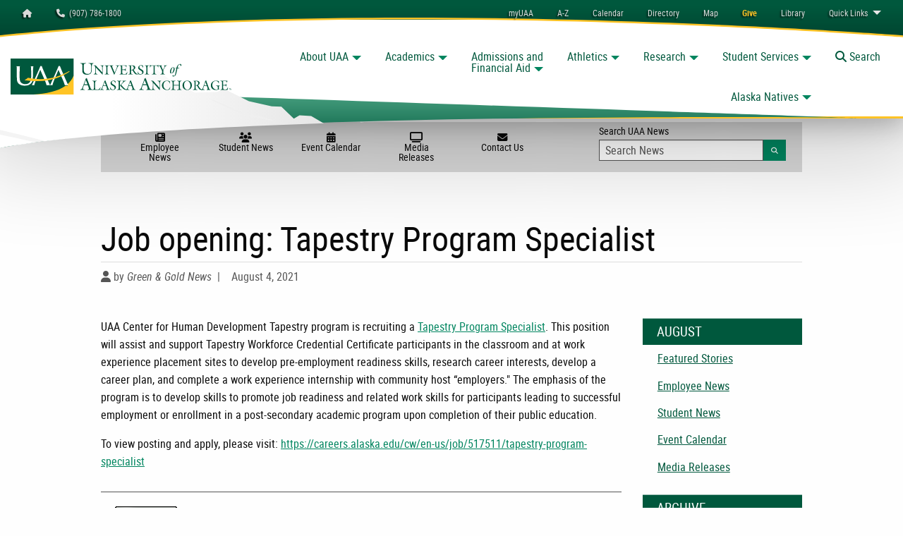

--- FILE ---
content_type: text/html; charset=utf-8
request_url: https://www.uaa.alaska.edu/news/archive/2021/08/job-opening-tapestry-specialist.cshtml
body_size: 25198
content:
<!DOCTYPE HTML>
<html class="no-js" lang="en-US">
   <head>
      <meta charset="utf-8">
      <meta http-equiv="x-ua-compatible" content="ie=edge">
      <meta name="viewport" content="width=device-width, initial-scale=1.0">
      <title>Job opening: Tapestry Program Specialist | News | University of Alaska Anchorage</title>
      <meta name="Description" content="UAA Center for Human Development Tapestry program is recruiting a Tapestry Program Specialist. This position will assist and support Tapestry Workforce Credential Certificate participants in the classroom and at work experience placement sites to develop pre-employment readiness skills, research career interests, develop a career plan, and complete a work experience internship with community host “employers.&#34;">
      <meta property="og:locale" content="en_US">
      <meta property="og:url" content="https://www.uaa.alaska.edu/news/archive/2021/08/job-opening-tapestry-specialist.cshtml">
      <meta property="og:type" content="article">
      <meta property="og:title" content="Job opening: Tapestry Program Specialist">
      <meta property="og:description" content="UAA Center for Human Development Tapestry program is recruiting a Tapestry Program Specialist. This position will assist and support Tapestry Workforce Credential Certificate participants in the classroom and at work experience placement sites to develop pre-employment readiness skills, research career interests, develop a career plan, and complete a work experience internship with community host “employers.&#34;">
      <meta property="og:image" content="/_images/uaa_post_placeholder.png">
      		<!-- UAA HEADCODE -->
<!-- Favicons -->
<link rel="canonical" href="https://www.uaa.alaska.edu/news/archive/2021/08/job-opening-tapestry-specialist.cshtml" />
<link rel="apple-touch-icon" sizes="57x57" href="/_template/assets/img/touch-icons/apple-icon-57x57.png" />
<link rel="apple-touch-icon" sizes="60x60" href="/_template/assets/img/touch-icons/apple-icon-60x60.png" />
<link rel="apple-touch-icon" sizes="72x72" href="/_template/assets/img/touch-icons/apple-icon-72x72.png" />
<link rel="apple-touch-icon" sizes="76x76" href="/_template/assets/img/touch-icons/apple-icon-76x76.png" />
<link rel="apple-touch-icon" sizes="114x114" href="/_template/assets/img/touch-icons/apple-icon-114x114.png" />
<link rel="apple-touch-icon" sizes="120x120" href="/_template/assets/img/touch-icons/apple-icon-120x120.png" />
<link rel="apple-touch-icon" sizes="144x144" href="/_template/assets/img/touch-icons/apple-icon-144x144.png" />
<link rel="apple-touch-icon" sizes="152x152" href="/_template/assets/img/touch-icons/apple-icon-152x152.png" />
<link rel="apple-touch-icon" sizes="180x180" href="/_template/assets/img/touch-icons/apple-icon-180x180.png" />
<link rel="icon" type="image/png" sizes="192x192" href="/_template/assets/img/touch-icons/android-icon-192x192.png" />
<link rel="icon" type="image/png" sizes="32x32" href="/_template/assets/img/touch-icons/favicon-32x32.png" />
<link rel="icon" type="image/png" sizes="96x96" href="/_template/assets/img/touch-icons/favicon-96x96.png" />
<link rel="icon" type="image/png" sizes="16x16" href="/_template/assets/img/touch-icons/favicon-16x16.png" />
<link rel="manifest" href="/_template/assets/img/touch-icons/manifest.json" />

<meta name="msapplication-TileColor" content="#ffffff" />
<meta name="msapplication-TileImage" content="/_template/assets/img/touch-icons/ms-icon-144x144.png" />
<meta name="theme-color" content="#ffffff" />

<!-- Smart Banner Code -->
<meta name="apple-itunes-app" content="app-id=553790064" />
<meta name="google-play-app" content="app-id=com.blackboard.android.central.uaa_alaska&amp;hl=en" />

<link rel="stylesheet" href="/_template/assets/css/leaflet.css">
<link rel="stylesheet" href="/_template/assets/css/app.css?v=5.0.3">

<style>
    .accessible-megamenu .accessible-megamenu-panel {
        visibility: hidden;
    }
</style>

<!-- Vendor codes -->
<script async src='https://tag.simpli.fi/sifitag/bd28f200-ecc5-0139-492c-06abc14c0bc6'></script>


      		
      		
      	
      		<!-- Global site tag (gtag.js) - Google Analytics -->
<script async src="https://www.googletagmanager.com/gtag/js?id=UA-2451390-3"></script>
<script>
    window.dataLayer = window.dataLayer || [];
    function gtag() { dataLayer.push(arguments); }
    gtag('js', new Date());

    gtag('config', 'UA-2451390-3');
</script>

<!-- Google Tag Manager -->
<script>
(function (w, d, s, l, i) {
    w[l] = w[l] || []; w[l].push({
        'gtm.start':
        new Date().getTime(), event: 'gtm.js'
    }); var f = d.getElementsByTagName(s)[0],
        j = d.createElement(s), dl = l != 'dataLayer' ? '&l=' + l : ''; j.async = true; j.src =
            'https://www.googletagmanager.com/gtm.js?id=' + i + dl; f.parentNode.insertBefore(j, f);
    })(window, document, 'script', 'dataLayer', 'GTM-M3B3B2');</script>
<!-- End Google Tag Manager -->

<!-- Brilliant Media Google tag (gtag.js) -->
<script async src="https://www.googletagmanager.com/gtag/js?id=AW-307645745"></script>
<script>
window.dataLayer = window.dataLayer || [];
function gtag(){dataLayer.push(arguments);}
gtag('js', new Date());

gtag('config', 'AW-307645745');
</script>
<!-- End Brilliant Media Google Tag -->

<!-- Brilliant Media Meta Pixel Code -->
<script>
!function(f,b,e,v,n,t,s)
{if(f.fbq)return;n=f.fbq=function(){n.callMethod?
n.callMethod.apply(n,arguments):n.queue.push(arguments)};
if(!f._fbq)f._fbq=n;n.push=n;n.loaded=!0;n.version='2.0';
n.queue=[];t=b.createElement(e);t.async=!0;
t.src=v;s=b.getElementsByTagName(e)[0];
s.parentNode.insertBefore(t,s)}(window, document,'script',
'https://connect.facebook.net/en_US/fbevents.js');
fbq('init', '2031173743842879');
fbq('track', 'PageView');
</script>
<noscript><img height="1" width="1" style="display:none"
src="https://www.facebook.com/tr?id=2031173743842879..."
/></noscript>
<!-- End Brilliant Media Meta Pixel Code -->

<!-- Hotjar Code -->
<script>

    (function(h,o,t,j,a,r){

        h.hj=h.hj||function(){(h.hj.q=h.hj.q||[]).push(arguments)};

        h._hjSettings={hjid:3863486,hjsv:6};

        a=o.getElementsByTagName('head')[0];

        r=o.createElement('script');r.async=1;

        r.src=t+h._hjSettings.hjid+j+h._hjSettings.hjsv;

        a.appendChild(r);

    })(window,document,'https://static.hotjar.com/c/hotjar-','.js?sv=');

</script>

<!-- New UAA Container Code -->

<script>(function(w,d,s,l,i){w[l]=w[l]||[];w[l].push({'gtm.start':
new Date().getTime(),event:'gtm.js'});var f=d.getElementsByTagName(s)[0],
j=d.createElement(s),dl=l!='dataLayer'?'&l='+l:'';j.async=true;j.src=
'https://www.googletagmanager.com/gtm.js?id='+i+dl;f.parentNode.insertBefore(j,f);
})(window,document,'script','dataLayer','GTM-TRVQG4V8');</script>
<!-- End Google Tag Manager -->

      		
      		
      	<script type="text/javascript">
					var page_id="https://www.uaa.alaska.edu/news/archive/2021/08/job-opening-tapestry-specialist.cshtml";
					var uaMessages = [];
				</script></head>
   <body id="_top" class="gg-news preloading">
      <nav class="skip-navigation" aria-label="Skip Navigation">
         <ul class="menu">
            <li><a class="button secondary" href="#mainContent">Main Content</a></li>
         </ul>
      </nav>
      <div class="off-canvas position-left is-transition-push is-closed" data-off-canvas="" id="offCanvas" aria-hidden="true">
         <div class="section-heading tertiary-back"><a class="secondary-text" href="/">Home</a></div>
         <nav class="page-menu" aria-label="Mobile Main Navigation. You can tab or use arrow keys to navigate.">
            		<ul class="vertical menu accordion-menu" data-accordion-menu="" data-submenu-toggle="true" data-multi-open="false">
<li><a href="/about/">About UAA</a><br />
<ul class="menu vertical nested ">
<li><a href="/news/">Green and Gold News</a></li>
<li><a href="/about/administration/">Administration</a>
<ul class="menu vertical nested ">
<li><a href="/about/administration/office-of-the-chancellor/">Chancellor</a></li>
<li><a href="/academics/office-of-academic-affairs/">Academic Affairs</a></li>
<li><a href="/about/administrative-services/">Administrative Services</a></li>
<li><a href="/about/university-advancement/">Advancement</a></li>
<li><a href="/about/student-affairs/">Student Affairs</a></li>
</ul>
</li>
<li><a href="/about/campuses/">Campuses</a>
<ul class="menu vertical nested ">
<li><a href="//kpc.alaska.edu/" target="_blank" rel="noopener"> Kenai Peninsula &nbsp;<span aria-hidden="true" title="Opens in New Tab/Window" class="fas fa-external-link-alt fa-xs"></span><span class="show-for-sr">- Opens in New Tab/Window</span> </a></li>
<li><a href="//koc.alaska.edu/" target="_blank" rel="noopener"> Kodiak &nbsp;<span aria-hidden="true" title="Opens in New Tab/Window" class="fas fa-external-link-alt fa-xs"></span><span class="show-for-sr">- Opens in New Tab/Window</span> </a></li>
<li><a href="//matsu.alaska.edu/" target="_blank" rel="noopener"> Matanuska-Susitna &nbsp;<span aria-hidden="true" title="Opens in New Tab/Window" class="fas fa-external-link-alt fa-xs"></span><span class="show-for-sr">- Opens in New Tab/Window</span> </a></li>
<li><a href="//pwsc.alaska.edu/" target="_blank" rel="noopener"> Prince William Sound &nbsp;<span aria-hidden="true" title="Opens in New Tab/Window" class="fas fa-external-link-alt fa-xs"></span><span class="show-for-sr"> - Opens in New Tab/Window </span> </a></li>
</ul>
</li>
<li><a href="/about/initiative/uaa-2027/">UAA 2027: Strategic Plan</a>
<ul class="menu vertical nested ">
<li><a href="/about/initiative/uaa-2027/about.cshtml">About UAA 2027</a></li>
<li><a href="/about/initiative/uaa-2025/putting-students-first.cshtml">Putting Students First</a></li>
<li><a href="/about/initiative/uaa-2025/community-partner.cshtml"> Community Partner </a></li>
<li><a href="/about/initiative/uaa-2025/impact-through-innovation.cshtml"> Impact Through Innovation </a></li>
<li><a href="/about/initiative/uaa-2025/excellence-through-continuous-improvement.cshtml"> Excellence Through Continuous Improvement </a></li>
</ul>
</li>
</ul>
</li>
<li><a href="/academics/">Academics</a>
<ul class="menu vertical nested ">
<li><a href="/academics/college-of-arts-and-sciences/">College of Arts and Sciences</a></li>
<li><a href="//business.uaa.alaska.edu/" target="_blank" rel="noopener"> College of Business and Public Policy &nbsp;<span aria-hidden="true" title="Opens in New Tab/Window" class="fas fa-external-link-alt fa-xs"></span><span class="show-for-sr"> - Opens in New Tab/Window </span> </a></li>
<li><a href="/academics/college-of-engineering/">College of Engineering</a></li>
<li><a href="/academics/college-of-health/">College of Health</a></li>
<li><a href="/academics/community-and-technical-college/">Community and Technical College</a></li>
<li><a href="/academics/school-of-education/">School of Education</a></li>
<li><a href="/academics/honors-college/">Honors</a></li>
<li><a href="/academics/graduate-school/">Graduate School</a></li>
<li><a href="/academics/office-of-academic-affairs/">Academic Affairs</a>
<ul class="menu vertical nested ">
<li><a href="/academics/apprenticeship-programs/">Apprenticeship Programs</a></li>
<li><a href="/academics/continuing-education/">Continuing Education</a></li>
</ul>
</li>
<li><a href="/academics/advising/">Academic Advising</a></li>
<li><a href="https://catalog.uaa.alaska.edu/">Catalog</a></li>
</ul>
</li>
<li><a href="/admissions/">Admissions</a>
<ul class="menu vertical nested ">
<li><a href="/admissions/apply/">How to Apply</a></li>
<li><a href="/admissions/transfer.cshtml">Transfer to UAA</a></li>
<li><a href="/admissions/visit/">Visit and Tour</a></li>
<li><a href="/admissions/academic-programs/">Academic Programs</a></li>
<li><a href="/admissions/apply/transcripts/">Submit Transcripts</a></li>
<li><a href="/admissions/request-info.cshtml">Request More Info</a></li>
<li><a href="/admissions/contact.cshtml">Contact Admissions</a></li>
</ul>
</li>
<li><a href="/students/financial-aid/">Financial Aid</a>
<ul class="menu vertical nested ">
<li><a href="/students/financial-aid/apply-for-aid/index.cshtml">Apply for Aid, FAFSA</a></li>
<li><a href="/students/financial-aid/types-of-aid/scholarships/index">Scholarships</a></li>
<li><a href="/students/financial-aid/additional-payment-options.cshtml">Other Ways to Pay</a></li>
<li><a href="/students/financial-aid/apply-for-aid/check-aid-status.cshtml">Check your Status</a></li>
<li><a href="/students/financial-aid/eligibility-responsibilities/index.cshtml">Student Responsibilities</a></li>
<li><a href="/students/financial-aid/cost-of-attendance.cshtml"> Cost of Attendance and Planning Tools </a></li>
<li><a href="/students/financial-aid/types-of-aid/index"> Types of Aid </a></li>
<li><a href="/students/veterans/">Military and Veteran Student Services</a></li>
<li><a href="/about/administrative-services/departments/financial-services/bursar/student-accounts-and-refunds.cshtml">Student Accounts and Refunds</a></li>
</ul>
</li>
<li><a href="/athletics/">Athletics</a>
<ul class="menu vertical nested ">
<li><a href="//goseawolves.com/">Go Seawolves</a>
<ul class="menu vertical nested">
<li><a href="https://goseawolves.com/calendar">Upcoming Seawolves Games</a></li>
<li><a href="https://aac-uaa.evenue.net/">Tickets</a></li>
<li><a href="https://goseawolves.com/staff-directory">Staff Directory</a></li>
</ul>
</li>
<li><a href="/athletics/recreation/">Recreation</a></li>
<li><a href="/athletics/intramural-club-sports/">Intramurals</a></li>
</ul>
</li>
<li><a href="/research/">Research</a>
<ul class="menu vertical nested ">
<li><a href="/research/office-sponsored-programs/">Sponsored Programs</a></li>
<li><a href="/research/office-of-research-integrity-and-compliance/"> Research Integrity &amp; Compliance </a></li>
<li><a href="/academics/graduate-school/">Graduate School</a></li>
</ul>
</li>
<li><a href="/students/">Student Services</a>
<ul class="menu vertical nested">
<li><a href="/students/">Current Students</a>
<ul class="menu vertical nested">
<li><a href="/academics/advising">Advising</a></li>
<li><a href="https://uaa.textbookx.com/">Bookstore</a></li>
<li><a href="/students/registration/">Registration, Dates and Deadlines</a></li>
<li><a href="/students/veterans/">Military and Veteran Student Services</a></li>
<li><a href="/students/progress/">Degree Progress</a></li>
<li><a href="/students/transfer/">Transfer Credit</a></li>
<li><a href="/students/graduate">Graduation</a></li>
<li><a href="/students/career/">Career Services</a></li>
<li><a href="/about/administrative-services/departments/financial-services/bursar/">Student Account (Bursar)</a></li>
<li><a href="/students/dean-of-students/">Dean of Students</a></li>
<li><a href="/students/disability-support-services/">Disability Support Services</a></li>
</ul>
</li>
<li><a href="/campus-life/">Student Life</a>
<ul class="menu vertical nested ">
<li><a href="/students/engage/">Engage</a></li>
<li><a href="/students/organizations/">Organizations and Clubs</a></li>
<li><a href="/students/engage/activities-programs.cshtml"> Activities and Programs </a></li>
<li><a href="/students/union/">Student Union</a></li>
<li><a href="/students/multicultural/">Multicultural Student Services</a></li>
<li><a href="/students/irsc/">Indigenous and Rural Student Center</a></li>
<li><a href="/athletics/recreation/">Recreation</a></li>
</ul>
</li>
<li><a href="/residence-life/">Residence Life</a>
<ul class="menu vertical nested ">
<li><a href="/residence-life/explore/">Housing Options</a></li>
<li><a href="/residence-life/apply/">Apply for Housing</a></li>
<li><a href="/residence-life/current-residents/">Current Residents</a></li>
<li><a href="/residence-life/parents-guardians.cshtml"> Info for Parents/Guardians </a></li>
<li><a href="/residence-life/contact.cshtml">Contact Residence Life</a></li>
</ul>
</li>
</ul>
</li>
<li><a href="/alaska-natives/">Alaska Natives</a>
<ul class="menu vertical nested ">
<li><a href="/alaska-natives/academic-programs/">Academic Programs</a>
<ul class="menu vertical nested ">
<li><a href="/academics/college-of-arts-and-sciences/departments/alaska-native-studies/"> Alaska Native Studies - Anchorage </a></li>
<li><a href="//kpc.alaska.edu/academics/areas-of-study/alaska-native-studies.cshtml" target="_blank" rel="noopener"> Alaska Native Studies - Kenai &nbsp;<span aria-hidden="true" title="Opens in New Tab/Window" class="fas fa-external-link-alt fa-xs"></span><span class="show-for-sr"> - Opens in New Tab/Window </span> </a></li>
<li><a href="//koc.alaska.edu/programs/departments/alutiiq_studies.cshtml" target="_blank" rel="noopener"> Alutiiq Studies - Kodiak &nbsp;<span aria-hidden="true" title="Opens in New Tab/Window" class="fas fa-external-link-alt fa-xs"></span><span class="show-for-sr"> - Opens in New Tab/Window </span> </a></li>
<li><a href="/academics/college-of-arts-and-sciences/departments/art/disciplines/ak-native-art.cshtml"> Alaska Native Art </a></li>
<li><a href="//business.uaa.alaska.edu/anom/"> Alaska Native Business Management </a></li>
<li><a href="https://catalog.uaa.alaska.edu/undergraduateprograms/coh/oec-indianchildwelfareact/"> ICWA </a></li>
<li><a href="/academics/school-of-education/programs/index.cshtml"> Indigenizing Education </a></li>
</ul>
</li>
<li><a href="/alaska-natives/student-support/">Student Support</a>
<ul class="menu vertical nested ">
<li><a href="/students/native-student-services/">Native Student Services</a></li>
<li><a href="//www.ansep.net/"> Alaska Native Science and Engineering Program (ANSEP) </a></li>
<li><a href="/academics/college-of-arts-and-sciences/departments/psychology/students/ancap/"> Alaska Native Community Advancement in Psychology (ANCAP) </a></li>
<li><a href="/residence-life/explore/available-programs.cshtml"> Alaska Native, Indigenous and Rural Outreach Program (ANIROP) </a></li>
<li><a href="/academics/college-of-health/cip/ak-traditional-kitchen/index.cshtml"> Alaska Traditional Kitchen </a></li>
<li><a href="/academics/college-of-health/departments/wwami/della-keats/index.cshtml"> Della Keats </a></li>
<li><a href="/academics/college-of-health/departments/school-of-nursing/rrann/"> Recruitment and Retention of Alaska Natives into Nursing (RRANN) </a></li>
</ul>
</li>
</ul>
</li>
</ul>
            		
            		
            	
         </nav><button class="close-button button tertiary" aria-label="Close menu" type="button" data-close=""><span aria-hidden="true" class="fas fa-times fa-xs"></span><span class="show-for-sr">Close Mobile Menu</span></button></div>
      <div class="off-canvas position-right is-transition-push is-closed" data-off-canvas="" id="offCanvasSub" aria-hidden="true"><a class="button tertiary expanded section-heading secondary-border secondary-text" href="/news/archive/2021/08/">August</a><nav class="page-menu" aria-label="Mobile Page Navigation">
            
<ul class="vertical menu accordion-menu" data-accordion-menu="" data-submenu-toggle="true" data-multi-open="false"><li><a href="/news/archive-listing.cshtml?tags=Public,Featured">Featured Stories</a></li><li><a href="/news/archive-listing.cshtml?tags=Employees,Announcements,Opportunities,Classifieds">Employee News</a></li><li><a href="/news/archive-listing.cshtml?tags=Students,Student%20News,Student%20Opportunities,UAA%20News">Student News</a></li><li><a href="//www.uaa.alaska.edu/calendars/">Event Calendar</a></li><li><a href="//www.uaa.alaska.edu/about/university-advancement/university-relations/media-room/">Media Releases</a></li></ul>
            
            				
         </nav><button class="close-button button tertiary" aria-label="Close menu" type="button" data-close=""><span aria-hidden="true" class="fas fa-times fa-xs"></span><span class="show-for-sr">Close Mobile Menu</span></button></div>
      <div class="off-canvas-content" data-off-canvas-content="">
         <div class="off-canvas-content-container flex-container flex-dir-column">
            <header class="header flex-child-shrink clearHeader position-relative">
               <div class="top-header" id="topHeader">
                  <div class="top-header-nav-wrapper position-relative">
                     <div id="utilityBar" class="utility-wrapper utility position-relative" data-toggler=".expanded">
                        <div id="utilityContainer" class="grid-container">
                           <div class="grid-x full-height">
                              <div class="small-7 medium-4 large-3 cell">
                                 <ul class="menu">
                                    <li><a class="button show-for-lsmall light-gray small clear" href="/"><span class="show-for-sr">Homepage</span><span class="fas fa-home" aria-hidden="true"></span></a></li>
                                    <li><a class="button light-gray small clear" href="tel:+19077861800"><span class="fas fa-phone"></span>&nbsp; (907) 786-1800</a></li>
                                 </ul>
                              </div>
                              <div class="cell small-5 medium-8 large-9 hide-for-large">
                                 <ul class="menu align-right">
                                    <li><a class="dropdown button light-gray small clear quick-menu" type="button" data-toggle="utilityBar">Quick Menu</a></li>
                                 </ul>
                              </div>
                              <div class="small-12 medium-12 large-9 cell utility-nav-wrapper hide-overflow" id="utilityMenu">
                                 <nav class="utility-navigation" aria-label="Utility Navigation. You can tab or use arrow keys to navigate.">
                                    		<ul class="dropdown menu align-right" data-dropdown-menu="">
<li><a class="clear button small light-gray" href="/myuaa">myUAA</a></li>
<li><a class="clear button small light-gray" href="/a-to-z.cshtml">A-Z</a></li>
<li><a class="clear button small light-gray" href="/calendars/"><span class="far fa-calendar-alt hide-for-medium"></span><span class="show-for-medium">Calendar</span></a></li>
<li><a class="clear button small light-gray" href="/directory.cshtml"><span class="far fa-address-book hide-for-medium"></span><span class="show-for-medium">Directory</span></a></li>
<li><a class="clear button small light-gray" href="/map/"><span class="fas fa-map-marked-alt hide-for-medium"></span><span class="show-for-medium">Map</span></a></li>
<li><a class="clear button small secondary" href="/giving/"><strong>Give</strong></a></li>
<li><a class="clear button small light-gray" href="https://consortiumlibrary.org/" target="_blank" rel="noopener"><span class="fas fa-book-reader hide-for-medium"></span><span class="show-for-medium">Library</span></a></li>
<li><a class="clear button small light-gray" href="#"><span class="show-for-medium">Quick </span>Links</a>
<ul class="menu">
<li><a href="/email/">Email</a></li>
<li><a href="https://classes.alaska.edu">Blackboard</a></li>
<li><a href="https://catalog.uaa.alaska.edu/">Catalog</a></li>
<li><a href="https://dw-prod-uaa.ec.alaska.edu/responsiveDashboard" target="_blank" rel="noopener">DegreeWorks</a></li>
<li><a href="https://portal.office.com">MS Office 365</a></li>
<li><a href="/students/bookstore/" target="_blank" rel="noopener">Bookstore</a></li>
<li><a href="https://alaska.digication.com/" target="_blank" rel="noopener">eWolf ePortfolio</a></li>
<li><a href="https://me.uaa.alaska.edu">Password Reset</a></li>
<li><a href="https://intranet.uaa.alaska.edu">Intranet</a></li>
<li><a href="https://25live.collegenet.com/pro/uaa" target="_blank" rel="noopener">Scheduling (25Live)</a></li>
<li><a href="https://www.alaska.edu/uaonline/" target="_blank" rel="noopener">UAOnline</a></li>
<li><a href="http://eaccounts.uaa.alaska.edu">Wolfcard eAccount</a></li>
</ul>
</li>
</ul>
                                    		
                                    		
                                    	
                                 </nav>
                              </div>
                           </div>
                        </div><img role="presentation" src="/_template/assets/img/top_menu_back.svg" alt="" class="top-menu-back"></div>
                     <svg role="presentation" class="uaa-header-mask " width="100%" height="100%" viewBox="0 0 1 1">
                        <defs>
                           <clipPath id="mask" clipPathUnits="objectBoundingBox" preserveAspectRatio="none">
                              <path d="M0,0h1c0,0,0,0.46,0,0.6943C0.9399,0.6846,0.2129,0.6387,0,0.958C0,0.7686,0,0,0,0z" fill="#4BA585"></path>
                           </clipPath>
                        </defs>
                     </svg>
                     <div class="mountain-wrapper">
                        <div class="grid-container full full-height ">
                           <div class="grid-x  full-height">
                              <div class="cell small-12 lsmall-12 medium-8 large-5 xlarge-6 xxlarge-6 xxxlarge-6  position-relative full-height mountains-cell"></div>
                           </div>
                        </div>
                     </div>
                     <div id="mainMenuWrapper" class="main-menu-wrapper position-relative">
                        <div class="curve-wrapper position-absolute"><img role="presentation" alt="" class="curve" src="/_template/assets/img/proper_curve.svg"></div>
                        <div class="grid-container menu-container">
                           <div class="grid-x align-middle">
                              <div class="cell small-12 medium-12 large-3 xlarge-3 xxlarge-3 xxxlarge-4 ">
                                 <div class="grid-x align-middle">
                                    <div id="logoCell" class="cell small-8 lsmall-7 medium-4 large-12 xlarge-11 xxlarge-11 xxxlarge-8"><a href="/"><img src="/_template/assets/img/uaa_logo.svg" alt="University of Alaska Anchorage" class="logo"></a></div>
                                    <div class="cell auto search-button-cell">
                                       <div class="main-toggle-menu button-group align-right no-margins"><button class="button clear small tertiary hide-for-large" data-toggle="offCanvas" aria-expanded="false" aria-controls="offCanvas"><span aria-hidden="true" class="fas fa-bars"></span><span class="show-for-lsmall"> Menu</span></button><button id="searchButton" class="button clear small tertiary searchButton hide-for-large"><span class="fas fa-search" aria-hidden="true"></span><span class="show-for-sr">Toggle </span><span class="show-for-medium">Search</span></button></div>
                                    </div>
                                 </div>
                              </div>
                              <div class="cell auto show-for-large">
                                 		<!-- Main Menu --><nav class="megamenu show-for-large grid-x align-top" aria-label="Main Navigation. You can tab or use arrow keys to navigate.">
<ol class="accessible-megamenu menu main-menu align-right cell auto">
<li>
<h2><a class="button large clear dropdown tertiary" href="/about/">About UAA</a></h2>
<div class="accessible-megamenu-panel sub-menu">
<ol class="grid-x grid-padding-x grid-padding-x-large align-stretch full-height">
<li class="accessible-megamenu-panel-group cell large-4 padding-none">
<div class="grid-x align-stretch full-height">
<div class="cell xxlarge-5 xxxlarge-6 show-for-xxlarge">&nbsp;</div>
<div class="cell small-12 xxlarge-7  xxxlarge-6  padding-large-y padding-large-x">
<h2 class="mega-title"><a class="all-caps" href="/about/"> <span class="light tertiary-text">About</span> <span class="bold-black primary-text">UAA</span> </a></h2>
<p>As a comprehensive, open access, public institution offering everything from short-term workforce credentials to graduate programs, UAA invites students to define their journey, create their community, and prepare to make an impact in Alaska and beyond. Striving to be a place where every person who wants an education can be successful, UAA transforms the lives of its students and communities, while honoring our locations on the ancestral lands of Alaska&rsquo;s First Peoples.</p>
<h3 class="label">Popular links</h3>
<ol class="menu small vertical">
<ol class="menu small vertical">
<li><a href="/about/initiative/uaa-2027/">UAA 2027: Strategic Plan</a></li>
<li><a href="/about/administration/office-of-the-chancellor/">Chancellor</a></li>
</ol>
</ol>
</div>
</div>
</li>
<li class="accessible-megamenu-panel-group cell small-2">
<h3 class="h4 tertiary-text"><a href="/about/">About UAA</a></h3>
<hr />
<ol class="menu vertical">
<li><a href="/news/">Green and Gold News</a></li>
</ol>
</li>
<li class="accessible-megamenu-panel-group cell small-2">
<h3 class="h4 tertiary-text"><a href="/about/administration/">Administration</a></h3>
<hr />
<ol class="menu vertical">
<li><a href="/about/administration/office-of-the-chancellor/">Chancellor</a></li>
<li><a href="/academics/office-of-academic-affairs/">Academic Affairs</a></li>
<li><a href="/about/administrative-services/">Administrative Services</a></li>
<li><a href="/about/university-advancement/">Advancement</a></li>
<li><a href="/about/student-affairs/">Student Affairs</a></li>
</ol>
</li>
<li class="accessible-megamenu-panel-group cell small-2">
<h3 class="h4 tertiary-text"><a href="/about/campuses/">Campuses</a></h3>
<hr />
<ol class="menu vertical">
<li><a href="https://kpc.alaska.edu/" target="_blank" rel="noopener">Kenai Peninsula</a></li>
<li><a href="https://koc.alaska.edu/" target="_blank" rel="noopener">Kodiak</a></li>
<li><a href="https://matsu.alaska.edu/" target="_blank" rel="noopener">Matanuska Susitna</a></li>
<li><a href="https://pwsc.alaska.edu/" target="_blank" rel="noopener">Prince William Sound</a></li>
</ol>
</li>
<li class="accessible-megamenu-panel-group cell small-2">
<h3 class="h4 tertiary-text"><a href="/about/initiative/uaa-2027/">UAA 2027: Strategic Plan</a></h3>
<hr />
<ol class="menu vertical">
<li><a href="/about/initiative/uaa-2027/about.cshtml">About UAA 2027</a></li>
<li><a href="/about/initiative/uaa-2025/putting-students-first.cshtml">Putting Students First</a></li>
<li><a href="/about/initiative/uaa-2025/community-partner.cshtml">Community Partner</a></li>
<li><a href="/about/initiative/uaa-2025/impact-through-innovation.cshtml">Impact through Innovation</a></li>
<li><a href="/about/initiative/uaa-2025/excellence-through-continuous-improvement.cshtml"> Excellence Through Continuous Improvement </a></li>
</ol>
</li>
</ol>
</div>
</li>
<li>
<h2><a class="button large clear dropdown tertiary" href="/academics">Academics</a></h2>
<div class="accessible-megamenu-panel sub-menu">
<ol class="grid-x grid-padding-x grid-padding-x-large align-stretch full-height">
<li class="accessible-megamenu-panel-group cell large-4 padding-none">
<div class="grid-x align-stretch full-height">
<div class="cell xxlarge-5 xxxlarge-6 show-for-xxlarge">&nbsp;</div>
<div class="cell small-12 xxlarge-7  xxxlarge-6  padding-large-y padding-large-x">
<h2 class="mega-title"><a class="all-caps" href="/admissions/academic-programs/index.cshtml"> <span class="bold-black primary-text">Academics</span> </a></h2>
<p>The University of Alaska Anchorage transforms lives with over 150 academic certificate and degree programs, student-focused support services, and a dedicated and talented faculty.</p>
<h3 class="label">Popular links</h3>
<ol class="menu small vertical">
<li><a href="https://catalog.uaa.alaska.edu/">Academic Catalog</a></li>
<li><a href="/academics/advising/index.cshtml">Advising</a></li>
<li><a href="/academics/apprenticeship-programs/apprentices.cshtml">Apprenticeship</a></li>
<li><a href="/academics/continuing-education/index.cshtml">Continuing Education</a></li>
<li><a href="/students/registration/">Dates and Deadlines</a></li>
<li><a href="/students/registration/secondary-registration.cshtml">Dual Enrollment</a></li>
<li><a href="/academics/office-of-academic-affairs/student-success/learning-commons/index.cshtml">Learning Commons</a></li>
</ol>
</div>
</div>
</li>
<li class="accessible-megamenu-panel-group cell small-2">
<h3 class="h4 tertiary-text"><a href="/academics">Colleges and Schools</a></h3>
<hr />
<ol class="menu vertical">
<li><a href="/academics/college-of-arts-and-sciences/">Arts and Sciences</a></li>
<li><a href="https://business.uaa.alaska.edu/">Business and Public Policy</a></li>
<li><a href="/academics/community-and-technical-college/">Community and Technical</a></li>
<li><a href="/academics/college-of-engineering/">Engineering</a></li>
<li><a href="/academics/college-of-health/">Health</a></li>
<li><a href="/academics/school-of-education/">School of Education</a></li>
<li><a href="/academics/honors-college/">Honors</a></li>
<li><a href="/academics/graduate-school/">Graduate School</a></li>
</ol>
</li>
<li class="accessible-megamenu-panel-group cell small-2">
<h3 class="h4 tertiary-text"><a href="/academics/office-of-academic-affairs/">Academic Affairs</a></h3>
<hr />
<ol class="menu vertical">
<li><a href="/academics/apprenticeship-programs/">Apprenticeship Programs</a></li>
<li><a href="/academics/continuing-education/">Continuing Education</a></li>
</ol>
</li>
</ol>
</div>
</li>
<li>
<h2><a class="button large clear dropdown tertiary" href="/admissions">Admissions and <br class="hide-for-xlarge" />Financial Aid</a></h2>
<div class="accessible-megamenu-panel sub-menu">
<ol class="grid-x grid-padding-x grid-padding-x-large align-stretch full-height">
<li class="accessible-megamenu-panel-group cell large-4 padding-none">
<div class="grid-x align-stretch full-height">
<div class="cell xxlarge-5 xxxlarge-6 show-for-xxlarge">&nbsp;</div>
<div class="cell small-12 xxlarge-7  xxxlarge-6  padding-large-y padding-large-x">
<h2 class="mega-title"><a class="all-caps" href="/admissions"> <span class="light tertiary-text">Admissions and</span> <br /><span class="bold-black primary-text">Financial Aid</span> </a></h2>
<p>Learn more about admissions processes, taking classes, tour UAA in-person or virtually, and find out more about financial aid. The Office of Financial Aid is available to offer support and advice so you can make informed decisions regarding college funding options. The Enrollment Services Center offers virtual and walk-in appointments to help students apply; get help with financial aid, scholarships, and more.</p>
<div class="grid-x">
<div class="cell medium-6">
<h3 class="label">Popular links</h3>
<ol class="menu small vertical">
<li><a href="/admissions/visit/">Visit and Tour</a></li>
<li><a href="/admissions/academic-programs/">Academic Programs</a></li>
<li><a href="/admissions/transfer.cshtml">Transfer to UAA</a></li>
<li><a href="/students/financial-aid/apply-for-aid/index.cshtml">Apply for Aid, FAFSA</a></li>
<li><a href="/students/financial-aid/types-of-aid/scholarships/index">Scholarships</a></li>
</ol>
</div>
<div class="cell medium-6">
<h3 class="label">Locations</h3>
<ol class="menu small vertical">
<li><a href="https://goo.gl/maps/uYgYEpXVc68dcGfE8" target="_blank" rel="noopener">Enrollment Services Center</a></li>
</ol>
</div>
</div>
</div>
</div>
</li>
<li class="accessible-megamenu-panel-group cell small-2">
<h3 class="h4 tertiary-text"><a href="/admissions/">Admissions</a></h3>
<hr />
<ol class="menu vertical">
<li><a href="/admissions/apply/">How to Apply</a></li>
<li><a href="/admissions/transfer.cshtml">Transfer to UAA</a></li>
<li><a href="/admissions/visit/">Visit and Tour</a></li>
<li><a href="/admissions/academic-programs/">Academic Programs</a></li>
<li><a href="/admissions/apply/transcripts/">Submit Transcripts</a></li>
<li><a href="/admissions/request-info.cshtml">Request More Info</a></li>
<li><a href="/admissions/contact.cshtml">Contact Admissions</a></li>
</ol>
</li>
<li class="accessible-megamenu-panel-group cell small-2">
<h3 class="h4 tertiary-text"><a href="/students/financial-aid/">Financial Aid</a></h3>
<hr />
<ol class="menu vertical">
<li><a href="/students/financial-aid/apply-for-aid/index.cshtml">Apply for Aid, FAFSA</a></li>
<li><a href="/students/financial-aid/types-of-aid/scholarships/index">Scholarships</a></li>
<li><a href="/students/financial-aid/additional-payment-options.cshtml">Other Ways to Pay</a></li>
<li><a href="/students/financial-aid/apply-for-aid/check-aid-status.cshtml">Check your Status</a></li>
<li><a href="/students/financial-aid/eligibility-responsibilities/index.cshtml">Student Responsibilities</a></li>
<li><a href="/students/financial-aid/cost-of-attendance.cshtml"> Cost of Attendance and Planning Tools </a></li>
<li><a href="/students/financial-aid/types-of-aid/index"> Types of Aid </a></li>
<li><a href="/students/veterans/">Military and Veteran Student Services</a></li>
<li><a href="/about/administrative-services/departments/financial-services/bursar/student-accounts-and-refunds.cshtml">Student Accounts and Refunds</a></li>
</ol>
</li>
</ol>
</div>
</li>
<li>
<h2><a class="button large clear dropdown tertiary" href="/athletics">Athletics</a></h2>
<div class="accessible-megamenu-panel sub-menu">
<ol class="grid-x grid-padding-x grid-padding-x-large align-stretch full-height">
<li class="accessible-megamenu-panel-group cell large-4 padding-none">
<div class="grid-x align-stretch full-height">
<div class="cell xxlarge-5 xxxlarge-6 show-for-xxlarge">&nbsp;</div>
<div class="cell small-12 xxlarge-7  xxxlarge-6  padding-large-y padding-large-x">
<h2 class="mega-title"><a class="all-caps" href="/athletics"> <span class="bold-black primary-text">Athletics</span> </a></h2>
<p>From 13 competitive NCAA teams to recreation and intramural and club sports, students have the opportunity to excel in athletics at every level. The Alaska Airlines Center and Seawolf Sports Complex offer recreation as well as hosting community events and concerts. Students can take advantage of cheering for SeawolfNation with free tickets to many games.</p>
<div class="grid-x">
<div class="cell medium-6">
<h3 class="label">Popular links</h3>
<ol class="menu small vertical">
<li><a href="https://uaa.alaska.edu/bookstore">Seawolf Online Store</a></li>
<li><a href="/athletics/recreation/">Recreation</a></li>
<li><a href="/athletics/intramural-club-sports/">Intramurals</a></li>
</ol>
</div>
<div class="cell medium-6">
<h3 class="label">Locations</h3>
<ol class="menu small vertical">
<li><a href="https://goo.gl/maps/TzY7objQKKzy61r7A" target="_blank" rel="noopener">Alaska Airlines Center</a></li>
<li><a href="https://goo.gl/maps/rx3WEAwdHT3q8RPh6" target="_blank" rel="noopener">Seawolf Sports Complex</a></li>
</ol>
</div>
</div>
</div>
</div>
</li>
<li class="accessible-megamenu-panel-group cell small-2">
<h3 class="h4 tertiary-text"><a href="https://goseawolves.com">Go Seawolves</a></h3>
<hr />
<ol class="menu vertical">
<li><a href="https://goseawolves.com/calendar">Upcoming Seawolves Games</a></li>
<li><a href="https://aac-uaa.evenue.net/">Tickets</a></li>
<li><a href="https://goseawolves.com/staff-directory">Staff Directory</a></li>
</ol>
</li>
<li class="accessible-megamenu-panel-group cell small-2">
<h3 class="h4 tertiary-text"><a href="/athletics#womens">Women's Sports</a></h3>
<hr />
<ol class="menu vertical">
<li><a href="https://goseawolves.com/sports/womens-basketball/schedule">Basketball</a></li>
<li><a href="https://goseawolves.com/sports/cross-country/schedule">Cross Country</a></li>
<li><a href="https://goseawolves.com/schedule.aspx?path=wgym">Gymnastics</a></li>
<li><a href="https://goseawolves.com/schedule.aspx?path=ski">Skiing</a></li>
<li><a href="https://goseawolves.com/schedule.aspx?path=tf">Track and Field</a></li>
<li><a href="https://goseawolves.com/schedule.aspx?path=wvball">Volleyball</a></li>
</ol>
</li>
<li class="accessible-megamenu-panel-group cell small-2">
<h3 class="h4 tertiary-text"><a href="/athletics#mens">Men's Sports</a></h3>
<hr />
<ol class="menu vertical">
<li><a href="https://goseawolves.com/schedule.aspx?path=mbball">Basketball</a></li>
<li><a href="https://goseawolves.com/sports/cross-country/schedule">Cross Country</a></li>
<li><a href="https://goseawolves.com/schedule.aspx?path=mhockey">Hockey</a></li>
<li><a href="https://goseawolves.com/schedule.aspx?path=ski">Skiing</a></li>
<li><a href="https://goseawolves.com/schedule.aspx?path=tf">Track and Field</a></li>
</ol>
</li>
</ol>
</div>
</li>
<li>
<h2><a class="button large clear dropdown tertiary" href="/research">Research</a></h2>
<div class="accessible-megamenu-panel sub-menu">
<ol class="grid-x grid-padding-x grid-padding-x-large align-stretch full-height">
<li class="accessible-megamenu-panel-group cell large-4 padding-none">
<div class="grid-x align-stretch full-height">
<div class="cell xxlarge-5 xxxlarge-6 show-for-xxlarge">&nbsp;</div>
<div class="cell small-12 xxlarge-7  xxxlarge-6  padding-large-y padding-large-x">
<h2 class="mega-title"><a class="all-caps" href="/research"> <span class="bold-black primary-text">Research</span> </a></h2>
<p>UAA is a hub for cutting-edge theoretical and applied research in health, engineering, and the physical and social sciences. In nearly every discipline, undergraduate and graduate students have the opportunity to join research teams and collaborate with experienced faculty mentors.</p>
<div class="grid-x">
<div class="cell medium-6">
<h3 class="label">Popular links</h3>
<ol class="menu small vertical">
<li><a href="/research/student-opportunities.cshtml">Student Opportunities</a></li>
<li><a href="/news/archive-listing.cshtml?tags=research">News, Stories &amp; Artifacts</a></li>
<li><a href="/research/sponsored-programs-administration.cshtml">Sponsored Programs</a></li>
<li><a href="/research/employee-directory.cshtml">Office of Research Directory</a></li>
</ol>
</div>
</div>
</div>
</div>
</li>
<li class="accessible-megamenu-panel-group cell small-2">
<h3 class="h4 tertiary-text"><a href="/research">Research Centers</a></h3>
<hr />
<ol class="menu vertical">
<li><a href="https://iseralaska.org/">The Institute of Social and Economic Research (ISER)</a></li>
<li><a href="/academics/college-of-health/departments/population-health-sciences/institute-for-circumpolar-health-studies">Institute for Circumpolar Health Studies (ICHS)</a></li>
<li><a href="/academics/business-enterprise-institute/">Business Enterprise Institute (BEI)</a></li>
<li><a href="/academics/arctic-domain-awareness-center/">Arctic Domain Awareness Center (ADAC-Arctic)</a></li>
<li><a href="https://accs.uaa.alaska.edu/">Alaska Center for Conservation Science (ACCS)</a></li>
<li><a href="/academics/college-of-arts-and-sciences/programs/environment-and-natural-resources-institute">Environment and Natural Resources Institute (ENRI)</a></li>
<li><a href="/academics/college-of-health/departments/center-for-human-development/">Center for Human Development (CHD)</a></li>
<li><a href="/academics/college-of-health/departments/acrhhw/about-ahec.cshtml">Area Health Education Centers (AHECs)</a></li>
<li><a href="https://www.ansep.net/university/">Alaska Native Science and Engineering Program (ANSEP)</a></li>
</ol>
</li>
<li class="accessible-megamenu-panel-group cell small-2">
<h3 class="h4 tertiary-text"><a href="/research">Research Labs</a></h3>
<hr />
<ol class="menu vertical">
<li><a href="/academics/college-of-arts-and-sciences/departments/biological-sciences/aims-lab/">Advanced Instrumentation for Microbiome Studies Lab (AIMS)</a></li>
<li><a href="https://accs.uaa.alaska.edu/vegetation/herbarium/">University of Alaska Herbarium (UAAH)</a></li>
<li><a href="/academics/college-of-arts-and-sciences/programs/environment-and-natural-resources-institute/isotope-lab/">Stable Isotope Lab</a></li>
<li><a href="/academics/college-of-arts-and-sciences/departments/chemistry/aset_lab/index.cshtml">Applied Science, Engineering and Technology Lab (ASET)</a></li>
<li><a href="/academics/college-of-arts-and-sciences/departments/anthropology-and-geography/resources/alces.cshtml">Anthropology Laboratory for Cultural &amp; Environmental Scanning (ALCES)</a></li>
</ol>
</li>
<li class="accessible-megamenu-panel-group cell small-2">
<h3 class="h4 tertiary-text"><a href="/research/student-opportunities.cshtml">Student Opportunities</a></h3>
<hr />
<ol class="menu vertical">
<li><a href="/research/undergraduate-funding-opportunities.cshtml">Undergraduate Opportunities</a></li>
<li><a href="/research/graduate-funding-opportunities.cshtml">Graduate Opportunities</a></li>
<li><a href="/academics/honors-college/">Honors</a></li>
<li><a href="/academics/graduate-school/">Graduate School</a></li>
<li><a href="https://uaa.infoready4.com/">UAA's InfoReady</a></li>
</ol>
</li>
<li class="accessible-megamenu-panel-group cell small-2">
<h3 class="h4 tertiary-text"><a href="/research/sponsored-programs-administration.cshtml">Research Support</a></h3>
<hr />
<ol class="menu vertical">
<li><a href="/research/sponsored-projects-administration-services/index.cshtml">Sponsored Project Administration Services</a></li>
<li><a href="/research/office-sponsored-programs/index.cshtml">Office of Sponsored Programs</a></li>
<li><a href="/research/office-of-research-integrity-and-compliance/">Research Integrity &amp; Compliance</a></li>
<li><a href="/research/office-sponsored-programs/institutional-information.cshtml">Institutional Information</a></li>
<li><a href="/news/archive-listing.cshtml?tags=research">News, Stories &amp; Artifacts</a></li>
<li><a href="/research/policies.cshtml">Policies &amp; Procedures</a></li>
<li><a href="/research/forms.cshtml">Forms</a></li>
<li><a href="/research/employee-directory.cshtml">Office of Research Directory</a></li>
</ol>
</li>
</ol>
</div>
</li>
<li>
<h2><a class="button large clear dropdown tertiary" href="/students">Student Services</a></h2>
<div class="accessible-megamenu-panel sub-menu">
<ol class="grid-x grid-padding-x grid-padding-x-large align-stretch full-height">
<li class="accessible-megamenu-panel-group cell large-4 padding-none">
<div class="grid-x align-stretch full-height">
<div class="cell xxlarge-5 xxxlarge-6 show-for-xxlarge">&nbsp;</div>
<div class="cell small-12 xxlarge-7  xxxlarge-6  padding-large-y padding-large-x">
<h2 class="mega-title"><a class="all-caps" href="/students"> <span class="light tertiary-text">Student</span> <span class="bold-black primary-text">Services</span> </a></h2>
<p>Explore the wide variety of services and resources available at UAA to help promote your academic and personal success and well-being. From academic advising to student clubs and residence life, we're here to help you have an amazing university experience.</p>
<div class="grid-x">
<div class="cell medium-6">
<h3 class="label">Popular links</h3>
<ol class="menu small vertical ">
<li><a href="/academics/advising/">Advising </a></li>
<li><a href="https://uaa.alaska.edu/bookstore">Bookstore</a></li>
<li><a href="/students/registration/">Dates and Deadlines</a></li>
<li><a href="/students/transcripts/">Transcripts</a></li>
<li><a href="/students/usuaa/">USUAA Student Governance</a></li>
<li><a href="https://consortiumlibrary.org/">Library</a></li>
<li><a href="/students/health-safety/health-counseling-center/"> Student Health and Counseling Center </a></li>
</ol>
</div>
<div class="cell medium-6">
<h3 class="label">Locations</h3>
<ol class="menu small vertical">
<li><a href="https://g.page/uaa-student-union">Student Union</a></li>
<li><a href="https://goo.gl/maps/9CuXvFqxC1SyAgXt7">Enrollment Services Center</a></li>
<li><a href="https://goo.gl/maps/bL7gzqUfbfJLy7Hn9">Student Health and Counseling Center</a></li>
</ol>
</div>
</div>
</div>
</div>
</li>
<li class="accessible-megamenu-panel-group cell auto">
<h3 class="h4 tertiary-text"><a href="/students/">Current Students</a></h3>
<hr />
<ol class="menu vertical">
<li><a href="/academics/advising/">Advising</a></li>
<li><a href="https://uaa.alaska.edu/bookstore">Bookstore</a></li>
<li><a href="/students/registration/">Registration, Dates and Deadlines</a></li>
<li><a href="/students/veterans/">Military and Veteran Student Services</a></li>
<li><a href="/students/progress">Degree Progress</a></li>
<li><a href="/students/transfer">Transfer Credit</a></li>
<li><a href="/students/graduate/">Graduation</a></li>
<li><a href="/students/career/">Career Services</a></li>
<li><a href="/about/administrative-services/departments/financial-services/bursar/">Student Account (Bursar)</a></li>
<li><a href="/students/dean-of-students/">Dean of Students</a></li>
<li><a href="/students/disability-support-services/">Disability Support Services</a></li>
</ol>
</li>
<li class="accessible-megamenu-panel-group cell auto">
<h3 class="h4 tertiary-text"><a href="/campus-life/">Student Life</a></h3>
<hr />
<ol class="menu vertical">
<li><a href="/students/engage/">Engage</a></li>
<li><a href="/students/organizations/">Organizations and Clubs</a></li>
<li><a href="/students/engage/activities-programs.cshtml">Activities and Programs</a></li>
<li><a href="/students/union/">Student Union</a></li>
<li><a href="/students/multicultural/">Multicultural Student Services</a></li>
<li><a href="/students/irsc/">Indigenous and Rural Student Center</a></li>
<li><a href="/athletics/recreation/">Recreation</a></li>
</ol>
</li>
<li class="accessible-megamenu-panel-group cell auto">
<h3 class="h4 tertiary-text"><a href="/residence-life/">Residence Life</a></h3>
<hr />
<ol class="menu vertical">
<li><a href="/residence-life/explore/">Housing Options</a></li>
<li><a href="/residence-life/apply/">Apply for Housing</a></li>
<li><a href="/residence-life/current-residents/">Current Residents</a></li>
<li><a href="/residence-life/parents-guardians.cshtml">Info for Parents/Guardians</a></li>
<li><a href="/residence-life/contact.cshtml">Contact Residence Life</a></li>
</ol>
</li>
<li class="accessible-megamenu-panel-group cell auto">
<h3 class="h4 tertiary-text"><a href="/students/leadership/">Student Leadership</a></h3>
<hr />
<ol class="menu vertical">
<li><a href="/students/usuaa/">USUAA Student Governance</a></li>
<li><a href="/students/leadership/media.cshtml">Student Media</a></li>
<li><a href="/students/leadership/concert-board.cshtml">Concert Board</a></li>
<li><a href="/students/leadership/green-fee-board.cshtml">Green Fee Board</a></li>
<li><a href="/students/organizations/club-council.cshtml">Club Council</a></li>
</ol>
</li>
</ol>
</div>
</li>
<li>
<h2><a class="button large clear dropdown tertiary" href="/about/aneo">Alaska Natives</a></h2>
<div class="accessible-megamenu-panel sub-menu">
<ol class="grid-x grid-padding-x grid-padding-x-large align-stretch full-height">
<li class="accessible-megamenu-panel-group cell large-4 padding-none">
<div class="grid-x align-stretch full-height">
<div class="cell xxlarge-5 xxxlarge-6 show-for-xxlarge">&nbsp;</div>
<div class="cell small-12 xxlarge-7  xxxlarge-6  padding-large-y padding-large-x">
<h2 class="mega-title"><a class="all-caps" href="/about/aneo"> <span class="light tertiary-text">Alaska</span> <span class="bold-black primary-text">Natives</span> </a></h2>
<p>UAA is located in the ancestral homelands of the Dena'ina, Ahtna, Alutiiq/Sugpiak and Eyak/dAXunhyuu Peoples. Alaska Native academic programs at UAA provide courses, minors, certificates and degrees. Alaska Native student support programs provide centers for belonging across UAA.</p>
<div class="grid-x">
<div class="cell medium-6">
<h3 class="label">Popular links</h3>
<ol class="menu small vertical ">
<li><a href="/about/aneo">Alaska Native Success Initiative</a></li>
</ol>
</div>
</div>
</div>
</div>
</li>
<li class="accessible-megamenu-panel-group cell small-2">
<h3 class="h4 tertiary-text"><a href="/about/aneo">Academic Programs</a></h3>
<hr />
<ol class="menu vertical">
<li><a href="/academics/college-of-arts-and-sciences/departments/alaska-native-studies/"> Alaska Native Studies &mdash; Anchorage Campus </a></li>
<li><a href="https://kpc.alaska.edu/academics/areas-of-study/alaska-native-studies.cshtml"> Alaska Native Studies &mdash; Kenai Peninsula College </a></li>
<li><a href="https://koc.alaska.edu/programs/departments/alutiiq_studies.cshtml"> Alutiiq Studies &mdash; Kodiak College </a></li>
<li><a href="/academics/college-of-arts-and-sciences/departments/art/disciplines/ak-native-art.cshtml"> Alaska Native Art </a></li>
<li><a href="https://business.uaa.alaska.edu/anom/">Alaska Native Business Management</a></li>
<li><a href="https://catalog.uaa.alaska.edu/undergraduateprograms/coh/oec-indianchildwelfareact/"> Indian Child Welfare Act (ICWA) </a></li>
<li><a href="/academics/school-of-education/programs/index.cshtml"> Indigenizing Education </a></li>
</ol>
</li>
<li class="accessible-megamenu-panel-group cell small-2">
<h3 class="h4 tertiary-text"><a href="/about/aneo">Student Support</a></h3>
<hr />
<ol class="menu vertical">
<li><a href="/students/irsc/">Indigenous and Rural Student Center</a></li>
<li><a href="https://www.ansep.net/">Alaska Native Science &amp; Engineering Program (ANSEP)</a></li>
<li><a href="/academics/college-of-arts-and-sciences/departments/psychology/students/ancap/"> Alaska Native Community Advancement in Psychology (ANCAP) </a></li>
<li><a href="/residence-life/explore/available-programs.cshtml"> Alaska Native, Indigenous &amp; Rural Outreach Program (ANIROP) </a></li>
<li><a href="/academics/college-of-health/cip/ak-traditional-kitchen/index.cshtml"> Alaska Traditional Kitchen </a></li>
<li><a href="/academics/college-of-health/departments/wwami/della-keats/index.cshtml"> Della Keats </a></li>
<li><a href="/academics/college-of-health/departments/school-of-nursing/rrann/"> Recruitment and Retention of Alaska Natives into Nursing (RRANN) </a></li>
</ol>
</li>
</ol>
</div>
</li>
</ol>
<ul class="menu main-menu align-right cell shrink">
<li><button id="searchButton" class="button clear large searchButton tertiary show-for-large"> <span class="fas fa-search" aria-hidden="true"></span> <span class="show-for-sr">Toggle </span><span class="show-for-medium">Search</span> </button></li>
</ul>
</nav>
                                 		
                                 		
                                 	
                              </div>
                           </div>
                        </div>
                     </div>
                  </div>
                  <svg role="presentation" class="uaa-header-mask " width="100%" height="100%" viewBox="0 0 1 1">
                     <defs>
                        <clipPath id="sub-menu-mask" clipPathUnits="objectBoundingBox" preserveAspectRatio="none">
                           <path fill="#FFFFFF" d="M0,0v0.905c0,0,0.173,0.072,0.493,0.072C0.814,0.977,1,0.905,1,0.905V0H0z"></path>
                        </clipPath>
                     </defs>
                  </svg>
                  <div class="sub-menu-back-wrapper show-for-large">
                     <div class="sub-menu-back position-absolute">
                        <div class="grid-x align-stretch full-height">
                           <div class="cell large-4">
                              <div class="grid-x align-stretch full-height">
                                 <div class="cell xxlarge-6 xxxlarge-6 show-for-xxlarge megamenu-sub-image-wrapper">
                                    <div class="megamenu-sub-image-slider full-height "><img alt="" role="presentation" src="/_template/assets/img/megamenu-about.jpg" class="object-fit full-height lazyload"><img alt="" role="presentation" src="/_template/assets/img/megamenu-academics.jpg" class="object-fit full-height lazyload"><img alt="" role="presentation" src="/_template/assets/img/megamenu-admissions.jpg" class="object-fit full-height lazyload"><img alt="" role="presentation" src="/_template/assets/img/megamenu-athletics.jpg" class="object-fit full-height lazyload"><img alt="" role="presentation" src="/_template/assets/img/megamenu-research.jpg" class="object-fit full-height lazyload"><img alt="" role="presentation" src="/_template/assets/img/megamenu-services.jpg" class="object-fit full-height lazyload"><img alt="" role="presentation" src="/_template/assets/img/megamenu-native.jpg" class="object-fit full-height lazyload"></div>
                                 </div>
                                 <div class="cell auto sub-menu-gray-back white-light-gray-linear-gradient-back"></div>
                              </div>
                           </div>
                        </div>
                     </div>
                  </div>
                  <div id="searchBarBack" class="search-bar-wrapper position-relative">
                     <div class="search-bar-back position-absolute senary-back">
                        <div class="grid-container min-max">
                           <div class="grid-x grid-padding-y">
                              		<form class="small-12 large-6 large-offset-4 cell position-relative top-z-index" method="get" action="/search.cshtml">
    <div class="input-group">
        <label for="searchInput" class="input-group-label">Search</label>
        <input placeholder="Get started" tabindex="-1" name="q" id="searchInput"
               class="input-group-field" type="text" aria-label="Search Input" />
        <div class="input-group-button">
            <input tabindex="-1" id="searchSubmit" type="submit" class="button" value="GO" />
        </div>
    </div>
</form>

                              		
                              		
                              	
                           </div>
                        </div>
                     </div>
                  </div>
               </div>
            </header>
            		<!-- Google Tag Manager (noscript) -->
<noscript><iframe aria-hidden="true" src="https://www.googletagmanager.com/ns.html?id=GTM-M3B3B2"
height="0" width="0" title="Google Tag Manager" style="display:none;visibility:hidden"></iframe></noscript>
<!-- End Google Tag Manager (noscript) -->

<!-- Google Tag Manager (noscript) -->
<noscript><iframe src="https://www.googletagmanager.com/ns.html?id=GTM-TRVQG4V8"
height="0" width="0" style="display:none;visibility:hidden"></iframe></noscript>
<!-- End Google Tag Manager (noscript) -->
            		
            		
            	
            <main id="mainContent" class="main-content flex-child-auto" data-smooth-scroll="" data-offset="200">
               								
               							
               <div class="grid-container min-max blog-article">
                  <div class="grid-x grid-padding-x grid-padding-y">
                     <div class="cell small-12 news-nav">
                        <div class="light-gray-back">
                           <div class="grid-x grid-padding-x grid-padding-x-large align-middle">
                              <div class="cell auto">
                                 <ul class="menu expanded icons icon-top">
                                    <li><a class="button light-gray" href="/news/archive-listing.cshtml?tags=Employees,Announcements,Opportunities,Classifieds"><span aria-hidden="true" class="fas fa-newspaper"></span>
                                          Employee News
                                          </a></li>
                                    <li><a class="button light-gray" href="/news/archive-listing.cshtml?tags=Students,Student%20News,Student%20Opportunities,UAA%20News"><span aria-hidden="true" class="fas fa-users"></span>
                                          Student News
                                          </a></li>
                                    <li><a class="button light-gray" href="https://www.uaa.alaska.edu/calendars/"><span aria-hidden="true" class="fas fa-calendar-alt"></span>
                                          Event Calendar
                                          </a></li>
                                    <li><a class="button light-gray" href="https://www.uaa.alaska.edu/about/university-advancement/university-relations/media-room/"><span aria-hidden="true" class="fas fa-tv"></span>
                                          Media Releases
                                          </a></li>
                                    <li><a class="button light-gray" href="https://www.uaa.alaska.edu/about/university-advancement/university-relations/contact-us.cshtml"><span aria-hidden="true" class="fas fa-envelope"></span>
                                          Contact Us
                                          </a></li>
                                 </ul>
                              </div>
                              <div class="cell medium-5 large-4 ggnews-search">
                                 <form method="get" action="/news/search.cshtml"><label>
                                       Search UAA News
                                       
                                       <div class="input-group"><input class="input-group-field tiny" type="search" id="q" name="q" placeholder="Search News" aria-label="Search Input"><div class="input-group-button"><button type="submit" class="button tiny primary" value="Submit"><span aria-hidden="true" class="fa fa-search"></span><span class="show-for-sr"> Search </span></button></div>
                                       </div></label></form>
                              </div>
                           </div>
                        </div>
                     </div>
                     <div class="small-12 cell">
                        <h1>Job opening: Tapestry Program Specialist</h1>
                        <p class="medium-gray"><span class="fa fa-user"></span> by <em><span property="author">Green &amp; Gold News</span></em> &nbsp;|&nbsp; <span class="fa fa-clock-o"></span>&nbsp;
                           
                           <time class="date" datetime="2021-8-4" property="datePublished">August 4, 2021</time>
                        </p>
                     </div>
                     <div class="large-9 medium-8 cell">
                        <p>UAA Center for Human Development Tapestry program is recruiting a <a href="https://careers.alaska.edu/cw/en-us/job/517511/tapestry-program-specialist">Tapestry Program Specialist</a>. This position will assist and support Tapestry Workforce Credential Certificate
                           participants in the classroom and at work experience placement sites to develop pre-employment
                           readiness skills, research career interests, develop a career plan, and complete a
                           work experience internship with community host “employers." The emphasis of the program
                           is to develop skills to promote job readiness and related work skills for participants
                           leading to successful employment or enrollment in a post-secondary academic program
                           upon completion of their public education.
                        </p>
                        
                        <p>To view posting and apply, please visit: <a href="https://careers.alaska.edu/cw/en-us/job/517511/tapestry-program-specialist">https://careers.alaska.edu/cw/en-us/job/517511/tapestry-program-specialist</a></p>
                        <div class="article-cc-license" property="license"><a rel="license" href="//creativecommons.org/licenses/by-nc/4.0/"><img alt="Creative Commons License" style="border-width:0; float:left; margin-right: 1em;" src="//i.creativecommons.org/l/by-nc/4.0/88x31.png"></a>
                           "<span xmlns:dct="//purl.org/dc/terms/" property="dct:title">Job opening: Tapestry Program Specialist</span>" is licensed under a <a rel="license" href="//creativecommons.org/licenses/by-nc/4.0/">Creative Commons Attribution-NonCommercial 4.0 International License</a>.
                           
                        </div>
                     </div>
                     <div class="large-3 medium-4 cell"><a class="button tertiary expanded section-heading secondary-border secondary-text hide-for-small-only" href="/news/archive/2021/08/">August</a><nav id="pageNavigation" class="page-menu hide-for-small-only" aria-label="Page Navigation">
                           
<ul class="vertical menu accordion-menu" data-accordion-menu="" data-submenu-toggle="true" data-multi-open="false"><li><a href="/news/archive-listing.cshtml?tags=Public,Featured">Featured Stories</a></li><li><a href="/news/archive-listing.cshtml?tags=Employees,Announcements,Opportunities,Classifieds">Employee News</a></li><li><a href="/news/archive-listing.cshtml?tags=Students,Student%20News,Student%20Opportunities,UAA%20News">Student News</a></li><li><a href="//www.uaa.alaska.edu/calendars/">Event Calendar</a></li><li><a href="//www.uaa.alaska.edu/about/university-advancement/university-relations/media-room/">Media Releases</a></li></ul>
                           
                           				
                        </nav>
                        
    <a class="button section-heading tertiary expanded section-heading secondary-border secondary-text" href="/news/archive/" aria-label="News Archive">Archive</a>
    <nav class="mainNav accordion-nav" role="navigation" aria-label="Page Navigation">	
        <ul class="vertical menu accordion-menu" data-accordion-menu data-submenu-toggle="true" data-multi-open="false">
                <li class="has-subnav">
                    <a href="/news/archive/2026/">2026</a>
                    <ul>
                                <li><a href="/news/archive/2026/01/">January</a></li>
                    </ul>
                </li>
                <li class="has-subnav">
                    <a href="/news/archive/2025/">2025</a>
                    <ul>
                                <li><a href="/news/archive/2025/01/">January</a></li>
                                <li><a href="/news/archive/2025/02/">February</a></li>
                                <li><a href="/news/archive/2025/03/">March</a></li>
                                <li><a href="/news/archive/2025/04/">April</a></li>
                                <li><a href="/news/archive/2025/05/">May</a></li>
                                <li><a href="/news/archive/2025/06/">June</a></li>
                                <li><a href="/news/archive/2025/07/">July</a></li>
                                <li class=&quot;selected&quot;><a href="/news/archive/2025/08/" class=&quot;selected&quot;>August</a></li>
                                <li><a href="/news/archive/2025/09/">September</a></li>
                                <li><a href="/news/archive/2025/10/">October</a></li>
                                <li><a href="/news/archive/2025/11/">November</a></li>
                                <li><a href="/news/archive/2025/12/">December</a></li>
                    </ul>
                </li>
                <li class="has-subnav">
                    <a href="/news/archive/2024/">2024</a>
                    <ul>
                                <li><a href="/news/archive/2024/01/">January</a></li>
                                <li><a href="/news/archive/2024/02/">February</a></li>
                                <li><a href="/news/archive/2024/03/">March</a></li>
                                <li><a href="/news/archive/2024/04/">April</a></li>
                                <li><a href="/news/archive/2024/05/">May</a></li>
                                <li><a href="/news/archive/2024/06/">June</a></li>
                                <li><a href="/news/archive/2024/07/">July</a></li>
                                <li class=&quot;selected&quot;><a href="/news/archive/2024/08/" class=&quot;selected&quot;>August</a></li>
                                <li><a href="/news/archive/2024/09/">September</a></li>
                                <li><a href="/news/archive/2024/10/">October</a></li>
                                <li><a href="/news/archive/2024/11/">November</a></li>
                                <li><a href="/news/archive/2024/12/">December</a></li>
                    </ul>
                </li>
                <li class="has-subnav">
                    <a href="/news/archive/2023/">2023</a>
                    <ul>
                                <li><a href="/news/archive/2023/01/">January</a></li>
                                <li><a href="/news/archive/2023/02/">February</a></li>
                                <li><a href="/news/archive/2023/03/">March</a></li>
                                <li><a href="/news/archive/2023/04/">April</a></li>
                                <li><a href="/news/archive/2023/05/">May</a></li>
                                <li><a href="/news/archive/2023/06/">June</a></li>
                                <li><a href="/news/archive/2023/07/">July</a></li>
                                <li class=&quot;selected&quot;><a href="/news/archive/2023/08/" class=&quot;selected&quot;>August</a></li>
                                <li><a href="/news/archive/2023/09/">September</a></li>
                                <li><a href="/news/archive/2023/10/">October</a></li>
                                <li><a href="/news/archive/2023/11/">November</a></li>
                                <li><a href="/news/archive/2023/12/">December</a></li>
                    </ul>
                </li>
                <li class="has-subnav">
                    <a href="/news/archive/2022/">2022</a>
                    <ul>
                                <li><a href="/news/archive/2022/01/">January</a></li>
                                <li><a href="/news/archive/2022/02/">February</a></li>
                                <li><a href="/news/archive/2022/03/">March</a></li>
                                <li><a href="/news/archive/2022/04/">April</a></li>
                                <li><a href="/news/archive/2022/05/">May</a></li>
                                <li><a href="/news/archive/2022/06/">June</a></li>
                                <li><a href="/news/archive/2022/07/">July</a></li>
                                <li class=&quot;selected&quot;><a href="/news/archive/2022/08/" class=&quot;selected&quot;>August</a></li>
                                <li><a href="/news/archive/2022/09/">September</a></li>
                                <li><a href="/news/archive/2022/10/">October</a></li>
                                <li><a href="/news/archive/2022/11/">November</a></li>
                                <li><a href="/news/archive/2022/12/">December</a></li>
                    </ul>
                </li>
                <li class="has-subnav selected">
                    <a href="/news/archive/2021/" class=&quot;selected&quot;>2021</a>
                    <ul class=&quot;menu vertical nested selected&quot;>
                                <li><a href="/news/archive/2021/01/">January</a></li>
                                <li><a href="/news/archive/2021/02/">February</a></li>
                                <li><a href="/news/archive/2021/03/">March</a></li>
                                <li><a href="/news/archive/2021/04/">April</a></li>
                                <li><a href="/news/archive/2021/05/">May</a></li>
                                <li><a href="/news/archive/2021/06/">June</a></li>
                                <li><a href="/news/archive/2021/07/">July</a></li>
                                <li class=&quot;selected&quot;><a href="/news/archive/2021/08/" class=&quot;selected&quot;>August</a></li>
                                <li><a href="/news/archive/2021/09/">September</a></li>
                                <li><a href="/news/archive/2021/10/">October</a></li>
                                <li><a href="/news/archive/2021/11/">November</a></li>
                                <li><a href="/news/archive/2021/12/">December</a></li>
                    </ul>
                </li>
                <li class="has-subnav">
                    <a href="/news/archive/2020/">2020</a>
                    <ul>
                                <li><a href="/news/archive/2020/01/">January</a></li>
                                <li><a href="/news/archive/2020/02/">February</a></li>
                                <li><a href="/news/archive/2020/03/">March</a></li>
                                <li><a href="/news/archive/2020/04/">April</a></li>
                                <li><a href="/news/archive/2020/05/">May</a></li>
                                <li><a href="/news/archive/2020/06/">June</a></li>
                                <li><a href="/news/archive/2020/07/">July</a></li>
                                <li class=&quot;selected&quot;><a href="/news/archive/2020/08/" class=&quot;selected&quot;>August</a></li>
                                <li><a href="/news/archive/2020/09/">September</a></li>
                                <li><a href="/news/archive/2020/10/">October</a></li>
                                <li><a href="/news/archive/2020/11/">November</a></li>
                                <li><a href="/news/archive/2020/12/">December</a></li>
                    </ul>
                </li>
                <li class="has-subnav">
                    <a href="/news/archive/2019/">2019</a>
                    <ul>
                                <li><a href="/news/archive/2019/01/">January</a></li>
                                <li><a href="/news/archive/2019/02/">February</a></li>
                                <li><a href="/news/archive/2019/03/">March</a></li>
                                <li><a href="/news/archive/2019/04/">April</a></li>
                                <li><a href="/news/archive/2019/05/">May</a></li>
                                <li><a href="/news/archive/2019/06/">June</a></li>
                                <li><a href="/news/archive/2019/07/">July</a></li>
                                <li class=&quot;selected&quot;><a href="/news/archive/2019/08/" class=&quot;selected&quot;>August</a></li>
                                <li><a href="/news/archive/2019/09/">September</a></li>
                                <li><a href="/news/archive/2019/10/">October</a></li>
                                <li><a href="/news/archive/2019/11/">November</a></li>
                                <li><a href="/news/archive/2019/12/">December</a></li>
                    </ul>
                </li>
                <li class="has-subnav">
                    <a href="/news/archive/2018/">2018</a>
                    <ul>
                                <li><a href="/news/archive/2018/01/">January</a></li>
                                <li><a href="/news/archive/2018/02/">February</a></li>
                                <li><a href="/news/archive/2018/03/">March</a></li>
                                <li><a href="/news/archive/2018/04/">April</a></li>
                                <li><a href="/news/archive/2018/05/">May</a></li>
                                <li><a href="/news/archive/2018/06/">June</a></li>
                                <li><a href="/news/archive/2018/07/">July</a></li>
                                <li class=&quot;selected&quot;><a href="/news/archive/2018/08/" class=&quot;selected&quot;>August</a></li>
                                <li><a href="/news/archive/2018/09/">September</a></li>
                                <li><a href="/news/archive/2018/10/">October</a></li>
                                <li><a href="/news/archive/2018/11/">November</a></li>
                                <li><a href="/news/archive/2018/12/">December</a></li>
                    </ul>
                </li>
                <li class="has-subnav">
                    <a href="/news/archive/2017/">2017</a>
                    <ul>
                                <li><a href="/news/archive/2017/01/">January</a></li>
                                <li><a href="/news/archive/2017/02/">February</a></li>
                                <li><a href="/news/archive/2017/03/">March</a></li>
                                <li><a href="/news/archive/2017/04/">April</a></li>
                                <li><a href="/news/archive/2017/05/">May</a></li>
                                <li><a href="/news/archive/2017/06/">June</a></li>
                                <li><a href="/news/archive/2017/07/">July</a></li>
                                <li class=&quot;selected&quot;><a href="/news/archive/2017/08/" class=&quot;selected&quot;>August</a></li>
                                <li><a href="/news/archive/2017/09/">September</a></li>
                                <li><a href="/news/archive/2017/10/">October</a></li>
                                <li><a href="/news/archive/2017/11/">November</a></li>
                                <li><a href="/news/archive/2017/12/">December</a></li>
                    </ul>
                </li>
                <li class="has-subnav">
                    <a href="/news/archive/2016/">2016</a>
                    <ul>
                                <li><a href="/news/archive/2016/01/">January</a></li>
                                <li><a href="/news/archive/2016/02/">February</a></li>
                                <li><a href="/news/archive/2016/03/">March</a></li>
                                <li><a href="/news/archive/2016/04/">April</a></li>
                                <li><a href="/news/archive/2016/05/">May</a></li>
                                <li><a href="/news/archive/2016/06/">June</a></li>
                                <li><a href="/news/archive/2016/07/">July</a></li>
                                <li class=&quot;selected&quot;><a href="/news/archive/2016/08/" class=&quot;selected&quot;>August</a></li>
                                <li><a href="/news/archive/2016/09/">September</a></li>
                                <li><a href="/news/archive/2016/10/">October</a></li>
                                <li><a href="/news/archive/2016/11/">November</a></li>
                                <li><a href="/news/archive/2016/12/">December</a></li>
                    </ul>
                </li>
                <li class="has-subnav">
                    <a href="/news/archive/2015/">2015</a>
                    <ul>
                                <li><a href="/news/archive/2015/01/">January</a></li>
                                <li><a href="/news/archive/2015/02/">February</a></li>
                                <li><a href="/news/archive/2015/03/">March</a></li>
                                <li><a href="/news/archive/2015/04/">April</a></li>
                                <li><a href="/news/archive/2015/05/">May</a></li>
                                <li><a href="/news/archive/2015/06/">June</a></li>
                                <li><a href="/news/archive/2015/07/">July</a></li>
                                <li class=&quot;selected&quot;><a href="/news/archive/2015/08/" class=&quot;selected&quot;>August</a></li>
                                <li><a href="/news/archive/2015/09/">September</a></li>
                                <li><a href="/news/archive/2015/10/">October</a></li>
                                <li><a href="/news/archive/2015/11/">November</a></li>
                                <li><a href="/news/archive/2015/12/">December</a></li>
                    </ul>
                </li>
                <li class="has-subnav">
                    <a href="/news/archive/2014/">2014</a>
                    <ul>
                                <li><a href="/news/archive/2014/01/">January</a></li>
                                <li><a href="/news/archive/2014/02/">February</a></li>
                                <li><a href="/news/archive/2014/03/">March</a></li>
                                <li><a href="/news/archive/2014/04/">April</a></li>
                                <li><a href="/news/archive/2014/05/">May</a></li>
                                <li><a href="/news/archive/2014/06/">June</a></li>
                                <li><a href="/news/archive/2014/07/">July</a></li>
                                <li class=&quot;selected&quot;><a href="/news/archive/2014/08/" class=&quot;selected&quot;>August</a></li>
                                <li><a href="/news/archive/2014/09/">September</a></li>
                                <li><a href="/news/archive/2014/10/">October</a></li>
                                <li><a href="/news/archive/2014/11/">November</a></li>
                                <li><a href="/news/archive/2014/12/">December</a></li>
                    </ul>
                </li>
                <li class="has-subnav">
                    <a href="/news/archive/2013/">2013</a>
                    <ul>
                                <li><a href="/news/archive/2013/01/">January</a></li>
                                <li><a href="/news/archive/2013/02/">February</a></li>
                                <li><a href="/news/archive/2013/03/">March</a></li>
                                <li><a href="/news/archive/2013/04/">April</a></li>
                                <li><a href="/news/archive/2013/05/">May</a></li>
                                <li><a href="/news/archive/2013/06/">June</a></li>
                                <li><a href="/news/archive/2013/07/">July</a></li>
                                <li class=&quot;selected&quot;><a href="/news/archive/2013/08/" class=&quot;selected&quot;>August</a></li>
                                <li><a href="/news/archive/2013/09/">September</a></li>
                                <li><a href="/news/archive/2013/10/">October</a></li>
                                <li><a href="/news/archive/2013/11/">November</a></li>
                                <li><a href="/news/archive/2013/12/">December</a></li>
                    </ul>
                </li>
                <li class="has-subnav">
                    <a href="/news/archive/2012/">2012</a>
                    <ul>
                                <li><a href="/news/archive/2012/01/">January</a></li>
                                <li><a href="/news/archive/2012/02/">February</a></li>
                                <li><a href="/news/archive/2012/03/">March</a></li>
                                <li><a href="/news/archive/2012/04/">April</a></li>
                                <li><a href="/news/archive/2012/05/">May</a></li>
                                <li><a href="/news/archive/2012/06/">June</a></li>
                                <li><a href="/news/archive/2012/07/">July</a></li>
                                <li class=&quot;selected&quot;><a href="/news/archive/2012/08/" class=&quot;selected&quot;>August</a></li>
                                <li><a href="/news/archive/2012/09/">September</a></li>
                                <li><a href="/news/archive/2012/10/">October</a></li>
                                <li><a href="/news/archive/2012/11/">November</a></li>
                                <li><a href="/news/archive/2012/12/">December</a></li>
                    </ul>
                </li>
                <li class="has-subnav">
                    <a href="/news/archive/2011/">2011</a>
                    <ul>
                                <li><a href="/news/archive/2011/01/">January</a></li>
                                <li><a href="/news/archive/2011/02/">February</a></li>
                                <li><a href="/news/archive/2011/03/">March</a></li>
                                <li><a href="/news/archive/2011/04/">April</a></li>
                                <li><a href="/news/archive/2011/05/">May</a></li>
                                <li><a href="/news/archive/2011/06/">June</a></li>
                                <li><a href="/news/archive/2011/07/">July</a></li>
                                <li class=&quot;selected&quot;><a href="/news/archive/2011/08/" class=&quot;selected&quot;>August</a></li>
                                <li><a href="/news/archive/2011/09/">September</a></li>
                                <li><a href="/news/archive/2011/10/">October</a></li>
                                <li><a href="/news/archive/2011/11/">November</a></li>
                                <li><a href="/news/archive/2011/12/">December</a></li>
                    </ul>
                </li>
                <li class="has-subnav">
                    <a href="/news/archive/2010/">2010</a>
                    <ul>
                                <li><a href="/news/archive/2010/01/">January</a></li>
                                <li><a href="/news/archive/2010/02/">February</a></li>
                                <li><a href="/news/archive/2010/03/">March</a></li>
                                <li><a href="/news/archive/2010/04/">April</a></li>
                                <li><a href="/news/archive/2010/05/">May</a></li>
                                <li><a href="/news/archive/2010/06/">June</a></li>
                                <li><a href="/news/archive/2010/07/">July</a></li>
                                <li class=&quot;selected&quot;><a href="/news/archive/2010/08/" class=&quot;selected&quot;>August</a></li>
                                <li><a href="/news/archive/2010/09/">September</a></li>
                                <li><a href="/news/archive/2010/10/">October</a></li>
                                <li><a href="/news/archive/2010/11/">November</a></li>
                                <li><a href="/news/archive/2010/12/">December</a></li>
                    </ul>
                </li>
                <li class="has-subnav">
                    <a href="/news/archive/2009/">2009</a>
                    <ul>
                                <li><a href="/news/archive/2009/01/">January</a></li>
                                <li><a href="/news/archive/2009/02/">February</a></li>
                                <li><a href="/news/archive/2009/03/">March</a></li>
                                <li><a href="/news/archive/2009/04/">April</a></li>
                                <li><a href="/news/archive/2009/05/">May</a></li>
                                <li><a href="/news/archive/2009/06/">June</a></li>
                                <li><a href="/news/archive/2009/07/">July</a></li>
                                <li class=&quot;selected&quot;><a href="/news/archive/2009/08/" class=&quot;selected&quot;>August</a></li>
                                <li><a href="/news/archive/2009/09/">September</a></li>
                                <li><a href="/news/archive/2009/10/">October</a></li>
                                <li><a href="/news/archive/2009/11/">November</a></li>
                                <li><a href="/news/archive/2009/12/">December</a></li>
                    </ul>
                </li>
                <li class="has-subnav">
                    <a href="/news/archive/2008/">2008</a>
                    <ul>
                                <li><a href="/news/archive/2008/01/">January</a></li>
                                <li><a href="/news/archive/2008/02/">February</a></li>
                                <li><a href="/news/archive/2008/03/">March</a></li>
                                <li><a href="/news/archive/2008/04/">April</a></li>
                                <li><a href="/news/archive/2008/05/">May</a></li>
                                <li><a href="/news/archive/2008/06/">June</a></li>
                                <li><a href="/news/archive/2008/07/">July</a></li>
                                <li class=&quot;selected&quot;><a href="/news/archive/2008/08/" class=&quot;selected&quot;>August</a></li>
                                <li><a href="/news/archive/2008/09/">September</a></li>
                                <li><a href="/news/archive/2008/10/">October</a></li>
                                <li><a href="/news/archive/2008/11/">November</a></li>
                                <li><a href="/news/archive/2008/12/">December</a></li>
                    </ul>
                </li>
                <li class="has-subnav">
                    <a href="/news/archive/2007/">2007</a>
                    <ul>
                                <li><a href="/news/archive/2007/01/">January</a></li>
                                <li><a href="/news/archive/2007/02/">February</a></li>
                                <li><a href="/news/archive/2007/03/">March</a></li>
                                <li><a href="/news/archive/2007/04/">April</a></li>
                                <li><a href="/news/archive/2007/05/">May</a></li>
                                <li><a href="/news/archive/2007/06/">June</a></li>
                                <li><a href="/news/archive/2007/07/">July</a></li>
                                <li class=&quot;selected&quot;><a href="/news/archive/2007/08/" class=&quot;selected&quot;>August</a></li>
                                <li><a href="/news/archive/2007/09/">September</a></li>
                                <li><a href="/news/archive/2007/10/">October</a></li>
                                <li><a href="/news/archive/2007/11/">November</a></li>
                                <li><a href="/news/archive/2007/12/">December</a></li>
                    </ul>
                </li>
        </ul>
    </nav>

                        
                     </div>
                  </div>
               </div>
            </main>
            <footer class="footer-wrapper flex-child-shrink position-relative">
               <div class="footer-social-wrapper position-relative full-height">
                  <div class="footer-menus-wrapper">
                     <div class="footer-it-wrapper position-relative">
                        <div class="grid-container min-max">
                           <div class="grid-x">
                              		<!-- Left Menu -->
<div class="cell small-7 medium-6 large-6 ">
    <ul class="menu small-align-right medium-align-left">
        <li>
            <a class="button tertiary clear" href="tel:+19077861800">
                <span class="fas fa-phone"></span><span class="show-for-large">&nbsp;(907) 786-1800</span>
            </a>
        </li>
        <li>
            <a class="button clear tertiary" href="https://uaa.alaska.edu/techportal">
                <span class="fas fa-headset"></span>
                <span class="show-for-large">&nbsp;Get IT Tech </span><span class="show-for-medium">Support</span>
            </a>
        </li>
        <li>
            <a class="button clear tertiary" href="https://status.uaa.alaska.edu/">
                <span class="fas fa-server"></span>
                <span class="show-for-large">&nbsp;IT System </span><span class="show-for-medium">Statuspage</span>
            </a>
        </li>
    </ul>
</div>

<!-- Right Menu -->
<div class="cell small-5 medium-6 large-6 xlarge-6 xxlarge-6 xxxlarge-6">
    <ul class="menu small-align-left medium-align-right">
        <li>
            <a class="button clear tertiary" href="https://uaa.alaska.edu/contact">
                <span class="fas fa-comments"></span>
                <span class="show-for-large">&nbsp;Provide Website </span><span class="show-for-medium">Feedback</span>
            </a>
        </li>
        <li>
            <a id="directedit" class="button clear tertiary" href="^0">
                <span class="fas fa-sign-in-alt"></span>
                <span class="show-for-medium">&nbsp;Login<span class="show-for-large"> to CMS</span></span>
            </a>
        </li>
    </ul>
</div>

                              		
                              		
                              	
                           </div>
                        </div>
                     </div>
                     <div class="small-menu-wrapper position-relative tertiary-back">
                        <div class="grid-container small-menu-container min-max position-relative">
                           <div class="grid-x full-height">
                              <div class="cell small-10 lsmall-6 medium-6 ">
                                 		<!-- Footer Navigation -->
<nav aria-label="Footer Navigation">
    <ul class="dropdown menu utility align-left">
        <li>
            <a class="button light-gray clear" href="http://www.alaska.edu">U<span class="show-for-large">niversity of </span>A<span class="show-for-large">laska</span> System</a>
        </li>
        <li>
            <a class="button clear light-gray" href="https://alaska.edu/jobs">Careers at UA</a>
        </li>
        <li>
            <a class="button clear light-gray" href="https://www.uaa.alaska.edu/contact.cshtml">Contact</a>
        </li>
        <li>
            <a class="button light-gray clear" href="https://www.uaa.alaska.edu/giving/">Donate</a>
        </li>
        <li>
            <a class="button clear light-gray" href="https://www.uaa.alaska.edu/press/">Press</a>
        </li>
        <li>
            <a class="button clear light-gray" href="https://www.uaa.alaska.edu/students/registrar/ferpa.cshtml">Privacy</a>
        </li>
    </ul>
</nav>

                                 		
                                 		
                                 	
                              </div>
                              <div class="cell small-12  xlarge-6 xxlarge-6">
                                 <p class="acknowledge-text small-text small-text-center medium-text-left large-text-right small-padding-y padding-bottom-none">
                                    UAA is a comprehensive, open access, public university established on the ancestral
                                    homelands of the Dena’ina, Ahtna, Alutiiq/Sugpiaq, and Eyak/dAXunhyuu Peoples.
                                    									
                                 </p>
                              </div>
                           </div>
                        </div>
                     </div>
                  </div>
               </div>
               <div class="footer-menu-wrapper position-relative z-index-top">
                  <div class="grid-container min-max ">
                     <div class="grid-x padding-y align-middle">
                        <div class="cell large-4"><img class="small-padding-y" src="/_template/assets/img/uaa-green-logo.png" alt="UAA Logo"></div>
                        <div class="cell large-8 text-right">
                           		<!-- Global Footer - UAA Offical Social Media Channels --><nav aria-label="Official UAA Social Media Channels">
<ul class="menu small-align-center medium-align-right align-right social-menu">
<li><a class="facebook button large clear tertiary" title="UAA Facebook" href="//www.facebook.com/UAAnchorage"> <span aria-hidden="true" class="fab fa-facebook-square fa-lg"></span> <span class="show-for-sr">UAA Facebook</span> </a></li>
<li><a class="twitter button large clear tertiary" title="UAA Twitter" href="//twitter.com/uaanchorage"> <span aria-hidden="true" class="fa-brands fa-square-x-twitter"></span> <span class="show-for-sr">UAA Twitter</span> </a></li>
<li><a class="instagram button large clear tertiary" title="UAA Instagram" href="//instagram.com/ua.anchorage/"> <span aria-hidden="true" class="fab fa-instagram fa-lg"></span> <span class="show-for-sr">UAA Instagram</span> </a></li>
<li><a class="linkedin button large clear tertiary" title="UAA LinkedIn" href="//www.linkedin.com/edu/school?id=17716&amp;trk=tyah&amp;trkInfo=tarId%3A1406566670368%2Ctas%3Auaa%2Cidx%3A4-1-10"> <span aria-hidden="true" class="fab fa-linkedin fa-lg"></span> <span class="show-for-sr">UAA LinkedIn</span> </a></li>
<li><a class="youtube button large clear tertiary" title="UAA YouTube" href="//www.youtube.com/user/UAAnchorage"> <span aria-hidden="true" class="fab fa-youtube fa-lg"></span> <span class="show-for-sr">UAA YouTube Channel</span> </a></li>
</ul>
</nav>
                           		
                           		
                           	
                        </div>
                     </div>
                  </div>
               </div>
               <div class="copyright-wrapper position-relative tertiary-back"><img role="presentation" src="/_template/assets/img/top_menu_back.svg" alt="" class="footer-copy-back flip"><div class="grid-container min-max position-relative">
                     		<div class="grid-x grid-padding-x grid-padding-y">
<div class="cell small-12"><span>The&nbsp;</span><a href="https://www.alaska.edu/alaska/" target="_blank" rel="noopener" data-saferedirecturl="https://www.google.com/url?q=https://www.alaska.edu/alaska/&amp;source=gmail&amp;ust=1740602920944000&amp;usg=AOvVaw1hiT5Zc1Mdez2bN8IGGUBr">University of Alaska</a><span>&nbsp;is an Equal Opportunity/Equal Access Employer and Educational Institution. The University is committed to a&nbsp;</span><a href="https://www.alaska.edu/nondiscrimination/" target="_blank" rel="noopener" data-saferedirecturl="https://www.google.com/url?q=https://www.alaska.edu/nondiscrimination/&amp;source=gmail&amp;ust=1740602920944000&amp;usg=AOvVaw0b3nef93aKRFrNCnwj1_V0">policy of non-discrimination</a><span>&nbsp;against individuals on the basis of any legally protected status.</span><span>&nbsp;&nbsp;</span><br />
<p class="small-text white-text small-text-center text-left" style="text-align: center;">&copy; 2025 University of Alaska Anchorage</p>
</div>
</div>
                     		
                     		
                     	
                  </div>
               </div>
            </footer>
            <div class="responsive-info">
               <div class="show-for-small-only callout alert small">
                  <div class="screen-size"></div>
                  				small<br><small><strong>PHONE</strong></small></div>
               <div class="show-for-lsmall-only callout tertiary small">
                  <div class="screen-size"></div>
                  				lsmall<br><small><strong>Large PHONE</strong></small></div>
               <div class="show-for-medium-only callout secondary small">
                  <div class="screen-size"></div>
                  				medium<br><small><strong>TABLET</strong></small></div>
               <div class="show-for-large-only callout primary small">
                  <div class="screen-size"></div>
                  				large<br><small><strong>DESKTOP</strong></small></div>
               <div class="show-for-xlarge-only callout warning small">
                  <div class="screen-size"></div>
                  				xlarge<br><small><strong>HD</strong></small></div>
               <div class="show-for-xxlarge-only callout alert small">
                  <div class="screen-size"></div>
                  				xxlarge<br><small><strong>2k</strong></small></div>
               <div class="show-for-xxxlarge-only callout success small">
                  <div class="screen-size"></div>
                  				xxxlarge<br><small><strong>4k</strong></small></div>
            </div>
         </div>
      </div>
      		<script src="/_template/assets/js/app.js?v=4.2.0"></script>

      		
      		
      	
      		
      		
      		
      	
      <div id="hidden" style="display:none;">
         <a id="de" href="http://ouedit.uaa.alaska.edu/11?skin=oucampus&amp;account=alaska&amp;site=anchorage&amp;action=de&amp;path=/news/archive/2021/08/job-opening-tapestry-specialist.pcf" ></a>
      </div>
   </body>
</html>

--- FILE ---
content_type: image/svg+xml
request_url: https://www.uaa.alaska.edu/_template/assets/img/proper_curve.svg
body_size: 850
content:
<?xml version="1.0" encoding="utf-8"?>
<!-- Generator: Adobe Illustrator 16.0.3, SVG Export Plug-In . SVG Version: 6.00 Build 0)  -->
<!DOCTYPE svg PUBLIC "-//W3C//DTD SVG 1.1//EN" "http://www.w3.org/Graphics/SVG/1.1/DTD/svg11.dtd">
<svg version="1.1" preserveAspectRatio="none" id="Layer_1" xmlns="http://www.w3.org/2000/svg" xmlns:xlink="http://www.w3.org/1999/xlink" x="0px" y="0px"
	 width="3583.5px" height="240px" viewBox="0 0 3583.5 240" style="enable-background:new 0 0 3583.5 240;" xml:space="preserve">
<g>
	<linearGradient id="SVGID_1_" x1="0.5" y1="0" x2="0.5" y2="1">
      <stop offset="0%" stop-color="#4ea685"/>
      <stop offset="100%" stop-color="#00583d"/>
    </linearGradient>

	<path style="fill:url(#SVGID_1_);" d="M0,110c0,0,3426.5,60.508,3583.5,64c-215-2.508-2824-13.986-3583.5,66
		C-0.5,192.49,0,110,0,110z"/>
</g>
</svg>
